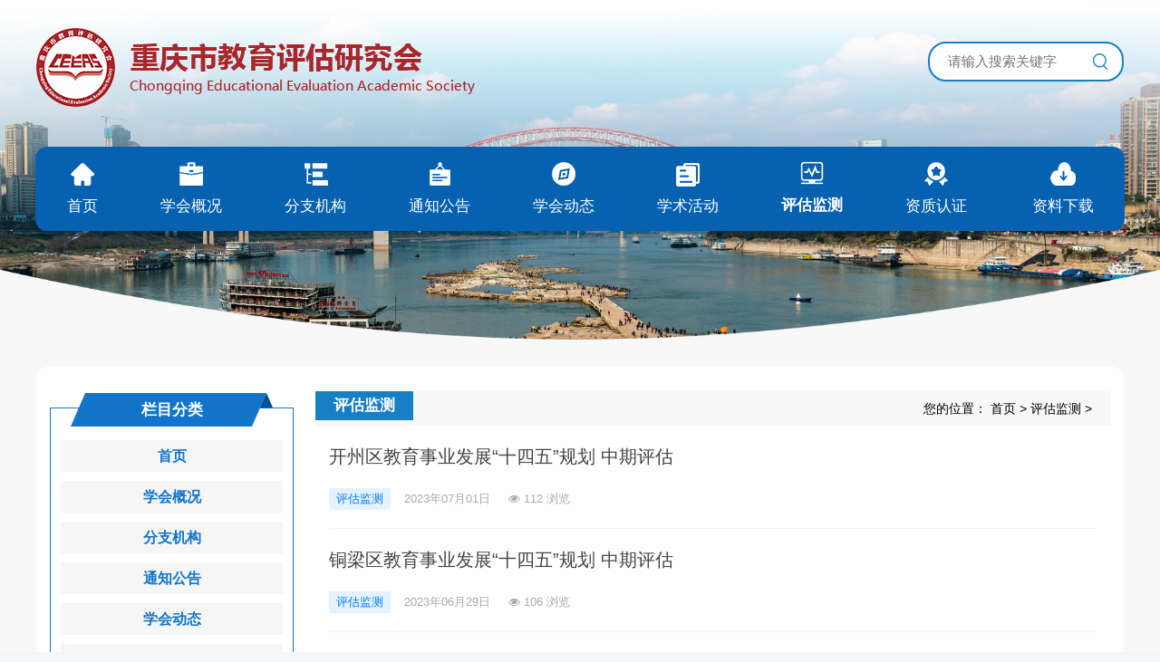

--- FILE ---
content_type: text/html; charset=utf-8
request_url: https://www.ceeas.cn/pinggujiance.html
body_size: 3879
content:
<!DOCTYPE html>
<!--[if lt IE 7]>
<html class="lt-ie9 lt-ie8 lt-ie7"> <![endif]-->
<!--[if IE 7]>
<html class="lt-ie9 lt-ie8"> <![endif]-->
<!--[if IE 8]>
<html class="lt-ie9"> <![endif]-->
<!--[if gt IE 8]><!-->
<html> <!--<![endif]-->

<head>
    <meta http-equiv="Content-Type" content="text/html; charset=UTF-8">
    <meta name="viewport" content="width=device-width, initial-scale=1.0" />
    <meta http-equiv="Cache-Control" content="no-transform" />
    <meta http-equiv="Cache-Control" content="no-siteapp" />
    <meta http-equiv="X-UA-Compatible" content="IE=edge,chrome=1" />
    <meta name="renderer" content="webkit">
    <meta name="applicable-device" content="pc,mobile">
    <title>评估监测 - 重庆市教育评估研究会</title>
    <meta name="keywords" content="" />
    <meta name="description" content="" />

    <link rel="shortcut icon" href="/assets/img/favicon.ico" type="image/x-icon" />
    <link rel="stylesheet" media="screen" href="/assets/css/bootstrap.min.css?v=1767858503" />
    <link rel="stylesheet" media="screen"
        href="/assets/libs/font-awesome/css/font-awesome.min.css?v=1767858503" />
    <link rel="stylesheet" media="screen"
        href="/assets/libs/fastadmin-layer/dist/theme/default/layer.css?v=1767858503" />
    <link rel="stylesheet" media="screen" href="/assets/addons/cms/css/swiper.min.css?v=1767858503">
    <link rel="stylesheet" media="screen" href="/assets/addons/cms/css/iconfont.css?v=1767858503">
    <link rel="stylesheet" media="screen" href="/assets/addons/cms/css/common.css?v=1767858503" />
    <link rel='stylesheet' href="/assets/css/edu_bootstrap.css?v=1767858503" type="text/css" media="all" />
    <!--分享-->
    <meta property="og:title" content="评估监测" />
    <meta property="og:image" content="http://www.ceeas.cn/assets/img/icopg.png" />
    <meta property="og:description" content="" />


</head>

<body>
    
    <script type="text/javascript" src="/assets/libs/jquery/dist/jquery.min.js?v=1767858503"></script>

    <!--[if lt IE 9]>
    <script src="/libs/html5shiv.js"></script>
    <script src="/libs/respond.min.js"></script>
    <![endif]-->

    
    <style>
        body {
            background:#f8f8f8 url('/assets/img/bj.jpg') no-repeat center top;
            background-size: 100%;

            filter: grayscale({
                $Think.config.cms.sitegrey ? 100:0
            }

            %)
        }

        @media screen and (max-width:990px) {
            body {
                background: #fff url('/assets/img/wapbj.jpg') no-repeat center top;
                background-size: 100%;

                filter: grayscale({
                    $Think.config.cms.sitegrey ? 100:0
                }

                %)
        }
        }
    </style>
    <div class="edu_head">
        <div class="edu_logo">
            <a href="/"><img
                    src="/assets/img/logo.png"></a>
        </div>
        <div class="menu-button" onclick="javascript:turnonon('menu-button')"></div>
        <div class="edu_search">
            <form action="/s.html" method="get" onsubmit="return checksearch(this)">
                <input name="q" data-suggestion-url="/addons/cms/search/suggestion.html" type="search"
                    id="searchinput" value="" placeholder="请输入搜索关键字">
                <button type="submit">
                    <img src="/assets/img/sou.png" class="pcpc">
                    <img src="/assets/img/sou1.png" class="wapwap">
                </button>
                <input type="hidden" name="__searchtoken__" value="3ab54f341e2e435d22c1f5c37d81804a" />            </form>
        </div>
        <div class="clear"></div>
    </div>
    <script language="javascript">
        function checksearch(the) {
            if (the.q.value == "") {
                alert("请输入搜索关键字");
                the.q.focus();
                return false
            }
        }
    </script>
    <div class="clear"></div>

    <div class="edu_nav" id="menu-button">
        <div class="edu_hnav" onclick="javascript:turnoff('menu-button')">X</div>
        <ul>


                        <li class=" ">
                <!---->
                <a class="edu_one" href="/">
                    <img src="/assets/img/ico1.png">
                    <span>首页</span>
                </a>
                            </li>
                        <li class=" ">
                <!-- data-toggle="dropdown" -->
                <a class="edu_one" href="/p/xuehuijianjie.html">
                    <img src="/assets/img/ico2.png">
                    <span>学会概况</span>
                </a>
                                <ul>
                                        <dd><a href="/p/xuehuijianjie.html">学会简介</a></dd>
                                        <dd><a href="/guizhangzhidu.html">规章制度</a></dd>
                                        <dd><a href="/zuzhijigou.html">组织机构</a></dd>
                                    </ul>
                            </li>
                        <li class=" ">
                <!---->
                <a class="edu_one" href="/fenzhijigou.html">
                    <img src="/assets/img/ico3.png">
                    <span>分支机构</span>
                </a>
                            </li>
                        <li class=" ">
                <!---->
                <a class="edu_one" href="/tongzhigonggao.html">
                    <img src="/assets/img/ico4.png">
                    <span>通知公告</span>
                </a>
                            </li>
                        <li class=" ">
                <!---->
                <a class="edu_one" href="/xuehuidongtai.html">
                    <img src="/assets/img/ico5.png">
                    <span>学会动态</span>
                </a>
                            </li>
                        <li class=" ">
                <!-- data-toggle="dropdown" -->
                <a class="edu_one" href="/xueshuhuodong.html">
                    <img src="/assets/img/ico6.png">
                    <span>学术活动</span>
                </a>
                                <ul>
                                        <dd><a href="/xueshuyanjiu.html">学术研究</a></dd>
                                        <dd><a href="/xueshujiaoliu.html">学术交流</a></dd>
                                        <dd><a href="/chengguotuiguang.html">成果推广</a></dd>
                                    </ul>
                            </li>
                        <li class=" onon">
                <!---->
                <a class="edu_one" href="/pinggujiance.html">
                    <img src="/assets/img/icopg.png">
                    <span>评估监测</span>
                </a>
                            </li>
                        <li class=" ">
                <!-- data-toggle="dropdown" -->
                <a class="edu_one" href="/zizhirenzheng.html">
                    <img src="/assets/img/ico7.png">
                    <span>资质认证</span>
                </a>
                            </li>
                        <li class=" ">
                <!---->
                <a class="edu_one" href="/ziliaoxiazai.html">
                    <img src="/assets/img/ico9.png">
                    <span>资料下载</span>
                </a>
                            </li>
            
            <div class="clear"></div>
        </ul>
    </div>
    <script>
        $('#menu-button>ul>li:last').css("float", "right");  
    </script>
    
	
<div class="edu_main" style="min-height:900px;">
<div class="edu_nyright">
<div class="edu_loch">
<h3>评估监测</h3>	
<div class="edu_dqwmm">
您的位置：
<!-- S 面包屑导航 -->
                                                <a href="/">首页</a> > 
                                                <a href="/pinggujiance.html">评估监测</a> > 
                                                <!-- E 面包屑导航 -->

</div>
<div class="clear"></div></div>	

<div class="edu_vister">

<div class="edu_conton">
    
 <main>
            <div class="panel panel-default">
               
                <div class="panel-body py-0">
                    <div class="article-list">
                        <!-- S 列表 -->
                                                    <article class="article-item">
        <div class="media">
              <div class="media-body">
            <h3 class="article-title">
                <a href="/pinggujiance/385.html" >开州区教育事业发展&ldquo;十四五&rdquo;规划 中期评估</a>
            </h3>
            <div class="article-intro">
                            </div>
            <div class="article-tag">
                <a href="/pinggujiance.html" class="tag tag-primary">评估监测</a>
                <span itemprop="date">2023年07月01日</span>
               
                
                <span class="hidden-xs" itemprop="views" title="浏览次数"><i class="fa fa-eye"></i> 112 浏览</span>
            </div>
        </div>
    </div>
    </article>

                                                    <article class="article-item">
        <div class="media">
              <div class="media-body">
            <h3 class="article-title">
                <a href="/pinggujiance/386.html" >铜梁区教育事业发展&ldquo;十四五&rdquo;规划 中期评估</a>
            </h3>
            <div class="article-intro">
                            </div>
            <div class="article-tag">
                <a href="/pinggujiance.html" class="tag tag-primary">评估监测</a>
                <span itemprop="date">2023年06月29日</span>
               
                
                <span class="hidden-xs" itemprop="views" title="浏览次数"><i class="fa fa-eye"></i> 106 浏览</span>
            </div>
        </div>
    </div>
    </article>

                                                    <article class="article-item">
        <div class="media">
              <div class="media-body">
            <h3 class="article-title">
                <a href="/pinggujiance/382.html" >重庆市教育质量监测四大模式</a>
            </h3>
            <div class="article-intro">
                            </div>
            <div class="article-tag">
                <a href="/pinggujiance.html" class="tag tag-primary">评估监测</a>
                <span itemprop="date">2023年02月13日</span>
               
                
                <span class="hidden-xs" itemprop="views" title="浏览次数"><i class="fa fa-eye"></i> 110 浏览</span>
            </div>
        </div>
    </div>
    </article>

                                                    <article class="article-item">
        <div class="media">
              <div class="media-body">
            <h3 class="article-title">
                <a href="/pinggujiance/381.html" >顺利完成重庆电子工程职业学院教师教学质量综合评价指标体系研制</a>
            </h3>
            <div class="article-intro">
                            </div>
            <div class="article-tag">
                <a href="/pinggujiance.html" class="tag tag-primary">评估监测</a>
                <span itemprop="date">2022年10月09日</span>
               
                
                <span class="hidden-xs" itemprop="views" title="浏览次数"><i class="fa fa-eye"></i> 109 浏览</span>
            </div>
        </div>
    </div>
    </article>

                                                <!-- E 列表 -->
                    </div>

                    <!-- S 分页 -->
                    <!--@formatter:off-->
    
    <!-- S 分页栏 -->
    <div class="text-center pager">
            </div>
    <!-- E 分页栏 -->
    <!--@formatter:on-->

                    <!-- E 分页 -->
                </div>
            </div>
        </main>
    
<div class="clear"></div></div></div>	
</div>	
 <div class="edu_nyleft">
<div class="edu_inderig">
<h3><a href="#">栏目分类</a></h3>
<div class="clear"></div>
<ul>




<li class=""><a href="/">首页</a></li>
<li class=""><a href="/p/xuehuijianjie.html">学会概况</a></li>
<li class=""><a href="/fenzhijigou.html">分支机构</a></li>
<li class=""><a href="/tongzhigonggao.html">通知公告</a></li>
<li class=""><a href="/xuehuidongtai.html">学会动态</a></li>
<li class=""><a href="/xueshuhuodong.html">学术活动</a></li>
<li class="edu_on"><a href="/pinggujiance.html">评估监测</a></li>
<li class=""><a href="/zizhirenzheng.html">资质认证</a></li>
<li class=""><a href="/ziliaoxiazai.html">资料下载</a></li>





	
<div class="clear"></div>
</ul>	
</div>	
<div class="edu_nyimg">
<a href="https://kaoshi.ceeas.cn/" class="pcpc"><img src="/assets/img/k1.png"></a>
<a href="https://kaoshi.ceeas.cn/" class="pcpc"><img src="/assets/img/k2.png"></a>
<a href="/p/zixunfuwu.html" class="pcpc"><img src="/uploads/20230911/6cd008f7654d1c1b98c6345a6a17496b.png"></a>
</div>
<div class="clear"></div></div>
<div class="clear"></div>
</div>
<div class="edu_line30"></div>	
    <div class="edu_link">
        <div class="edu_w1200" id="edulink">

            <span>友情链接：</span>
                        <a href="http://www.cqjypg.com" target="_blank"
                title="重庆市教育评估院">重庆市教育评估院</a><i>|</i>
                        <a href="https://mzj.cq.gov.cn/" target="_blank"
                title="重庆市民政局">重庆市民政局</a><i>|</i>
                        <a href="http://www.moe.gov.cn/" target="_blank"
                title="中华人民共和国教育部">中华人民共和国教育部</a><i>|</i>
                        <a href="https://jw.cq.gov.cn/" target="_blank"
                title="重庆市教育委员会">重庆市教育委员会</a><i>|</i>
            
            <script>
                $('#edulink>i:last').css("display", "none"); 
            </script>
        </div>
        <div class="clear"></div>
    </div>

    <div class="edu_footcon">
        <div class="edu_w1200">
            <div class="edu_left">

                <p><img src="/assets/img/t1.png">电话：023-67001468/67564565</p>
                <p><img src="/assets/img/t2.png">邮箱：jypgyjh@163.com</p>
                <p><img src="/assets/img/t3.png">传真：023-67564565</p>
                <p><img src="/assets/img/t4.png">地址：重庆市江北区欧式一条街兴隆路20号</p>

            </div>
            <div class="edu_right">

                <dd>
                    <img src="/assets/img/vx.png" style="width:100px;height:100px">
                    <p>微信公众号</p>
                </dd>

                <dd>
                    <img src="/uploads/20230101/6378898180352172865840982.jpg" style="width:100px;height:100px">
                    <p>小程序考试</p>
                </dd>

            </div>
        </div>
        <div class="clear"></div>
    </div>


    <div class="edu_foot">

        <p>
            <font>主办单位：重庆市教育评估研究会</font>&nbsp;&nbsp;&nbsp;&nbsp;<font>版权所有：重庆市教育评估研究会</font>
        </p>
        <p>ICP备案：<a href="https://beian.miit.gov.cn" target="_blank">渝ICP备19000100号-1</a> 
            <a href="http://www.beian.gov.cn/portal/registerSystemInfo?recordcode=50010502002200" target="_blank"><img src="/assets/img/beian.png"> 渝公网安备50010502002200号</a></p>

    </div>





    <div class="edu_ad" id="edu_zclose">
            </div>
    <script>
        function turnoff(obj) {
            document.getElementById(obj).style.display = "none";
        }
        function turnofff(obj) {
            document.getElementById(obj).style.display = "none";
        }
        function turnonon(obj) {
            document.getElementById(obj).style.display = "block";
        }
    </script>



    <script type="text/javascript"
        src="/assets/libs/bootstrap/dist/js/bootstrap.min.js?v=1767858503"></script>
    <script type="text/javascript" src="/assets/libs/fastadmin-layer/dist/layer.js?v=1767858503"></script>
    <script type="text/javascript"
        src="/assets/libs/art-template/dist/template-native.js?v=1767858503"></script>
    <script type="text/javascript" src="/assets/addons/cms/js/jquery.autocomplete.js?v=1767858503"></script>
    <script type="text/javascript" src="/assets/addons/cms/js/swiper.min.js?v=1767858503"></script>
    <script type="text/javascript" src="/assets/addons/cms/js/cms.js?v=1767858503"></script>
    <script type="text/javascript" src="/assets/addons/cms/js/common.js?v=1767858503"></script>

    </body>

</html>

--- FILE ---
content_type: text/css
request_url: https://www.ceeas.cn/assets/css/edu_bootstrap.css?v=1767858503
body_size: 3796
content:
@charset "utf-8";

html,
body,
div,
span,
applet,
object,
iframe,
h1,
h2,
h3,
h4,
h5,
h6,
p,
blockquote,
pre,
a,
abbr,
acronym,
address,
big,
cite,
code,
del,
dfn,
em,
img,
ins,
kbd,
q,
s,
samp,
small,
strike,
strong,
sub,
sup,
tt,
var,
b,
u,
i,
center,
dl,
dt,
dd,
ol,
ul,
li,
fieldset,
form,
label,
legend,
table,
caption,
tbody,
tfoot,
thead,
tr,
th,
td,
article,
aside,
canvas,
details,
embed,
figure,
figcaption,
footer,
header,
hgroup,
menu,
nav,
output,
ruby,
section,
summary,
time,
mark,
audio,
video {
    margin: 0;
    padding: 0;
    border: 0;
    font-size: 100%;
    vertical-align: baseline;
}

article,
aside,
details,
figcaption,
figure,
footer,
header,
hgroup,
menu,
nav,
section {
    display: block;
}

ol,
ul {
    list-style: none;
}

blockquote,
q {
    quotes: none;
}

blockquote:before,
blockquote:after,
q:before,
q:after {
    content: '';
    content: none;
}

table {
    border-collapse: collapse;
    border-spacing: 0;
}

body {
    font-size: 16px;
    line-height: 1.5em;
    color: #666;
    font-family: Arial, "Microsoft YaHei", "WenQuanYi Micro Hei", "Open Sans", "Hiragino Sans GB", Verdana, sans-serif;
}

a {
    color: #666;
    text-decoration: none;
    outline: 0;
}

a:hover {
    color: #38A6A6;
}

img {
    max-width: 100%;
    height: auto;
}

.clear {
    clear: both;
    display: block;
}

.edu_w1200 {
    clear: both;
    display: block;
    width: 1200px;
    margin: 0 auto;
}

.edu_line30 {
    clear: both;
    display: block;
    height: 20px;
    width: 100%;
}

.edu_head {
    clear: both;
    display: block;
    width: 1200px;
    margin: 0 auto;
    padding-top: 26px;
}

.edu_head .edu_logo {
    float: left;
}

.edu_head .edu_logo img {
    float: left;
    height: 96px;
}

.edu_head .edu_search {
    float: right;
    margin-top: 20px;
}

.edu_head .edu_search input {
    border: 2px solid #177fc3;
    line-height: 38px;
    border-radius: 20px;
    color: #959595;
    font-size: 15px;
    padding-left: 20px;
    outline: none;
    float: left;
}

.edu_head .edu_search button {
    border: none;
    background: none;
    margin-left: -40px;
    float: left;
    outline: none;
}

.edu_head .edu_search button img {
    float: left;
    clear: both;
    margin-top: 12px;
    cursor: pointer;
}

.edu_nav {
    clear: both;
    display: block;
    width: 1202px;
    margin: 0 auto;
    margin-top: 40px;
    background: #0662b1;
    border-radius: 13px;
}

.edu_nav ul {
    clear: both;
    display: block;
    width: 100%;
}

.edu_nav ul li {
    float: left;
    position: relative;
}

.edu_nav .edu_one {
    clear: both;
    display: block;
    text-align: center;
    padding-left: 35px;
    padding-right: 34px;
}

.edu_nav .edu_one img {
    clear: both;
    display: block;
    text-align: center;
    margin: 0 auto;
    padding-top: 15px;
    width: 28px
}

.edu_nav .edu_one span {
    clear: both;
    display: block;
    text-align: center;
    color: #fff;
    font-size: 17px;
    margin-top: 10px;
    padding-bottom: 15px;
}

.edu_nav a:hover {
    text-decoration: none;
}

.edu_nav .onon .edu_one span {
    font-weight: bold;
}

.edu_nav ul li:hover .edu_one {
    background: #1275ca;
}

.edu_nav li ul {
    position: absolute;
    background: #0662b1;
    padding-top: 10px;
    padding-bottom: 11px;
    display: none;
}

.edu_nav li ul dd {
    clear: both;
    display: block;
    text-align: center;
}

.edu_nav li ul dd a {
    color: #fff;
    font-size: 17px;
    display: block;
    line-height: 38px;
}

.edu_nav li ul dd:hover {
    background: #1275ca;
}

.edu_nav li:hover ul {
    display: block;
    z-index: 999;
}

.edu_main {
    clear: both;
    display: block;
    width: 1200px;
    margin: 0 auto;
    margin-top: 150px;
    background: #fff;
    border-radius: 13px;
    padding: 25px 15px 20px 15px;
}

.hiSlider-pages,
.hiSlider-title {
    position: absolute;
    z-index: 3
}

.hiSlider-btn-prev,
.hiSlider-btn-next {
    position: absolute;
    z-index: 5;
    top: 50%;
    height: 28px;
    width: 28px;
    margin-top: -15px;
    text-indent: -200px;
    overflow: hidden;
}

.hiSlider-btn-prev {
    left: 10px;
    background: url(../img/z.png) no-repeat;
}

.hiSlider-btn-next {
    right: 10px;
    background: url(../img/y.png) no-repeat;
}

.hiSlider-btn-prev:hover,
.hiSlider-btn-next:hover {
    opacity: 1;
    filter: alpha(opacity:100)
}

.hiSlider-title {
    bottom: 0;
    width: 100%;
    color: #fff;
    text-indent: 10px;
    background: rgb(0 0 0 / 85%);
    z-index: 2;
    font-size: 16px;
    line-height: 45px;
}

.hiSlider-pages {
    bottom: 10px;
    right: 10px;
    text-align: right
}

.hiSlider-pages a {
    height: 12px;
    width: 12px;
    margin: 0 6px;
    display: inline-block;
    overflow: hidden;
    text-indent: -100px;
    font-size: 0;
    border-radius: 50%;
    background: #fff;
}

.hiSlider-pages a.active {
    background: #177fc3;
}

.hiSlider {
    overflow: hidden;
    width: 588px;
}

.hiSlider-item {
    float: left;
}

.hiSlider-wrap {
    float: left;
}

#firstBox {}

#firstBox ul {}

#firstBox ul li {
    clear: both;
    display: block;
    width: 98%;
    background: url(../img/d.png) no-repeat center left;
    padding-left: 4%;
    line-height: 38px;
    height: 38px;
    padding: 1px 0 1px 20px;
}

#firstBox ul li a {
    float: left;
    width: 80%;
    white-space: nowrap;
    text-overflow: ellipsis;
    overflow: hidden;
    color: #5e5d5d;
    font-size: 15px;
    margin-top: 0px;
}

#firstBox ul li a:active {
    color: #5e5d5d;
}

#firstBox ul li span {
    float: right;
    color: #8c8c8c;
    font-size: 14px;
    line-height: 36px;
}

#firstBox ul {
    padding-top: 10px;
}

#lastBox ul li {
    clear: both;
    display: block;
    width: 98%;
    background: url(../img/d.png) no-repeat center left;
    padding-left: 4%;
    line-height: 38px;
    height: 38px;
    padding: 1px 0 1px 20px;
}

#lastBox ul li a {
    float: left;
    width: 80%;
    white-space: nowrap;
    text-overflow: ellipsis;
    overflow: hidden;
    color: #5e5d5d;
    font-size: 15px;
    margin-top: 0px;
}

#lastBox ul li span {
    float: right;
    color: #8c8c8c;
    font-size: 14px;
    line-height: 36px;
}

#lastBox ul {
    padding-top: 10px;
}

.tzgg {
    width: 568px;
    float: right;
}

.tzgg ul {
    overflow: hidden;
}

.tzgg ul li {
    list-style: none;
    float: left;
    padding: 8px 20px;
    cursor: pointer;
}

.tzgg ul a {
    color: #606060;
    font-size: 14px;
    float: right;
    margin-top: 8px;
    margin-right: 8px;
}

#lastBox {
    display: none;
}

.selected {
    background-color: #177fc3;
    color: #fff;
    font-size: 18px;
    font-weight: bold;
}

.edu_tabbt {
    background: #f8f8f8;
}

#content {
    width: 100%;
    height: 327px;
    overflow: hidden;
}

#edu_nlink {}


.edu_zhuti {
    clear: both;
    display: block;
    width: 1200px;
    margin: 0 auto;
    margin-top: 15px;
}

.edu_zhuti a {
    width: 31.6%;
    float: left;
    margin-right: 1%;
}

.edu_zhuti a:nth-child(3n) {
    margin-right: 0;
}

.edu_zhuti a img {
    float: left;
    width: 100%;
}

.checkbox-inline {
    line-height: 15px;
}

.edu_maintwo {
    clear: both;
    display: block;
    width: 1200px;
    margin: 0 auto;
    margin-top: 15px;
    background: #fff;
    border-radius: 13px;
    padding: 25px 15px 20px 15px;
    margin-bottom: 20px;
}

.edu_maintwo .edu_left {
    float: left;
    width: 895px;
}

.edu_maintwo .edu_idte {
    float: left;
    width: 47%;
    margin-right: 3%;
    min-height: 280px;
}

.edu_maintwo .edu_idte h3 {
    clear: both;
    display: block;
    margin-bottom: 10px;
}

.edu_maintwo .edu_idte h3 span {
    float: right;
    color: #1275ca;
    font-size: 14px;
}

.edu_maintwo .edu_idte h3 font {
    color: #1275ca;
    font-size: 19px;
    font-weight: bold;
    border-left: 5px solid #1275ca;
    padding-left: 10px;
}

.edu_maintwo .edu_idte ul {
    clear: both;
    display: block;
    width: 100%;
}

.edu_maintwo .edu_idte ul li {
    clear: both;
    display: block;
    width: 99%;
    background: url(../img/d.png) no-repeat center left;
    padding-left: 4%;
    line-height: 38px;
    height: 38px;
}

.edu_maintwo .edu_idte ul li a {
    float: left;
    width: 80%;
    white-space: nowrap;
    text-overflow: ellipsis;
    overflow: hidden;
    color: #5e5d5d;
    font-size: 15px;
}

.edu_maintwo .edu_idte ul li span {
    float: right;
    color: #8c8c8c;
    font-size: 14px;
    line-height: 36px;
}

.edu_maintwo .edu_right {
    float: right;
    width: 275px;
    margin-top: 10px;
}

.edu_maintwo .edu_right .edu_inderig {
    float: right;
    border: 1px solid #1275ca;
    padding: 3% 3% 2% 3%;
    margin-bottom: 34px;
}

.edu_maintwo .edu_right .edu_inderig h3 {
    background: url(../img/wq.png) no-repeat center center;
    width: 223px;
    margin: 0 auto;
    height: 37px;
    margin-top: -25px;
}

.edu_maintwo .edu_right .edu_inderig h3 a {
    color: #fff;
    font-size: 17px;
    text-align: center;
    display: block;
    font-weight: bold;
    line-height: 38px;
}

.edu_maintwo .edu_right .edu_inderig dd {
    clear: both;
    display: block;
    width: 256px;
    margin-top: 15px;
}

.edu_maintwo .edu_right .edu_inderig dd a {
    color: #1275ca;
    background: #f6f6f6;
    float: left;
    font-weight: bold;
    font-size: 15px;
    text-align: center;
    display: block;
    width: 47%;
    line-height: 50px;
    margin-right: 6%;
    margin-bottom: 5%;
}

.edu_maintwo .edu_right .edu_inderig dt {
    clear: both;
    display: block;
    width: 256px;
    margin-bottom: 5px;
}

.edu_maintwo .edu_right .edu_inderig dt a {
    float: left;
    margin-right: 16px;
}

.edu_maintwo .edu_right .edu_inderig dt a:nth-child(2) {
    float: left;
    margin-right: 0;
}

.edu_maintwo .edu_right .edu_inderig dt img {
    width: 100%;
    float: left;
}

.edu_maintwo .edu_right .edu_inderig dd a:nth-child(2) {
    margin-right: 0px;
}

.edu_maintwo .edu_right .edu_inderig dd a:nth-child(4) {
    margin-right: 0px;
}

.edu_maintwo .edu_right .edu_inderig dd a:hover {
    color: #ff8a00;
}

.hiSlider4 li img {
    width: 588px;
    height: 366px;
    display: block;
    margin: 0 auto;
    object-fit: cover;
}


.hiSlider1 {
    clear: both;
    display: block;
    margin-top: 15px;
}

.hiSlider1 li img {
    width: 115px;
    display: block;
    margin: 0 auto;
}

.hiSlider1 li span {
    clear: both;
    display: block;
    margin: 0 auto;
    text-align: center;
    color: #000;
    font-size: 16px;
    margin-top: 7px;
    margin-bottom: 8px;
}

.edu_link {
    clear: both;
    display: block;
    width: 100%;
    background: #e8e8e8;
    padding-top: 15px;
    padding-bottom: 15px;
}

.edu_link span {
    color: #626161;
    font-size: 15px;
    float: left;
}

.edu_link a {
    color: #626161;
    font-size: 15px;
    float: left;
    margin-left: 20px;
}

.edu_link i {
    color: #626161;
    font-size: 15px;
    float: left;
    margin-left: 20px;
}

.edu_link a:hover {
    color: #0662b1;
}

.edu_foot {
    clear: both;
    display: block;
    width: 100%;
    background: #f0f0f0;
    text-align: center;
    padding-top: 15px;
    padding-bottom: 15px;
}

.edu_foot p {
    clear: both;
    display: block;
    text-align: center;
    color: #000000;
    font-size: 15px;
    line-height: 1.8;
}

.edu_foot p a {
    color: #000000;
    font-size: 15px;
}

.edu_footcon {
    clear: both;
    display: block;
    width: 100%;
    background: #fff;
    padding-top: 46px;
    padding-bottom: 40px;
}

.edu_footcon .edu_left {
    float: left;
}

.edu_footcon .edu_left p {
    float: left;
    font-size: 15px;
    color: #000;
    clear: both;
    margin-bottom: 10px;
}

.edu_footcon .edu_left p img {
    float: left;
    margin-right: 10px;
    margin-top: 3px;
}

.edu_footcon .edu_right {
    float: right;
}

.edu_footcon .edu_right dd {
    float: left;
    margin-left: 55px;
}

.edu_footcon .edu_right dd img {
    float: left;
    clear: both;
    display: block;
}

.edu_footcon .edu_right dd p {
    float: left;
    text-align: center;
    color: #000;
    font-size: 15px;
    clear: both;
    display: block;
    width: 100%;
    margin-top: 7px;
}

.edu_nyleft {
    float: left;
    width: 23%;
    margin-top: 20px;
}

.edu_nyleft .edu_inderig {
    float: left;
    border: 1px solid #1275ca;
    padding: 3% 4%;
    margin-bottom: 15px;
    width: 100%;
}

.edu_nyleft .edu_inderig h3 {
    background: url(../img/wq.png) no-repeat center center;
    width: 223px;
    margin: 0 auto;
    height: 37px;
    margin-top: -25px;
}

.edu_nyleft .edu_inderig h3 a {
    color: #fff;
    font-size: 17px;
    text-align: center;
    display: block;
    font-weight: bold;
    line-height: 38px;
}

.edu_nyleft .edu_nyimg {
    float: left;
    width: 100%;
}

.edu_nyleft .edu_nyimg img {
    width: 100%;
    display: block;
    float: left;
    margin-bottom: 14px;
}

.edu_nyleft .edu_inderig ul {
    clear: both;
    display: block;
    width: 100%;
    padding-top: 5px;
    padding-bottom: 7px;
}

.edu_nyleft .edu_inderig ul li {
    clear: both;
    display: block;
    width: 100%;
    margin-top: 10px;
}

.edu_nyleft .edu_inderig ul li.edu_on a {
    background: #1275ca;
    color: #fff;
}

.edu_nyleft .edu_inderig ul li:hover a {
    background: #1275ca;
    color: #fff;
}

.edu_nyleft .edu_inderig ul li a {
    color: #1275ca;
    font-size: 16px;
    font-weight: bold;
    clear: both;
    display: block;
    text-align: center;
    background: #f6f6f6;
    line-height: 35px;
}


.edu_nyright {
    display: block;
    width: 75%;
    margin-top: 2px;
    float: right;
}

.edu_nyright .edu_loch {
    display: block;
    width: 100%;
    clear: both;
    background: #f8f8f8;
}

.edu_nyright .edu_loch h3 {
    float: left;
    background: #177fc3;
    color: #fff;
    font-size: 17px;
    padding: 7px 20px;
    font-weight: bold;
}

.edu_nyright .edu_dqwmm {
    float: right;
    line-height: 38px;
    margin-right: 20px;
    color: #000;
    font-size: 14px;
}

.edu_nyright .edu_dqwmm a {
    color: #000;
    font-size: 14px;
    display: inline-block;
}

.edu_nyright .edu_vister {
    display: block;
    clear: both;
}

.edu_nyright .edu_vister .edu_tittle {
    display: block;
    width: 100%;
    clear: both;
    color: #212121;
    font-size: 18px;
    font-weight: bold;
    padding-top: 25px;
    padding-bottom: 25px;
}

.edu_nyright .edu_conton {
    display: block;
    width: 100%;
    clear: both;
    line-height: 2.3;
    color: #4d4d4d;
    font-size: 16px;
    text-align: justify;
}

.edu_nyright .edu_conton p {
    font-size: 16px;
    word-wrap: break-word;
}

.edu_ad .edu_left {
    position: fixed;
    bottom: 25%;
    width: 8%;
    left: 1%;
}

.edu_ad .edu_left img {
    width: 100%;
    display: block;
}

.edu_ad .edu_right {
    position: fixed;
    bottom: 25%;
    width: 8%;
    right: 1%;
}

.edu_ad .edu_right img {
    width: 100%;
    display: block;
}

.edu_ad span {
    position: absolute;
    bottom: 0px;
    right: 0px;
    background: #fff;
    border: 1px solid #a5a5a5;
    width: 28px;
    height: 16px;
    text-align: center;
    font-size: 12px;
    line-height: 16px;
    z-index: 99999;
    cursor: pointer;
}

.wapwap {
    display: none;
}

.edu_hnav {
    display: none;
}

.menu-button {
    display: none;
}

@media screen and (max-width:990px) {
    body {
        background-size: 100%;
    }

    .edu_ad {
        display: none;
    }

    .edu_head {
        width: 100%;
        padding-top: 5px;
    }

    .edu_nav {
        display: none;
        position: fixed;
        z-index: 9999;
        border-radius: 0;
        height: 100%;
        width: 100%;
        top: 0;
        margin-top: 0;
    }

    .edu_main {
        width: 95%;
        padding: 1%;
        margin-top: 30px;
        border-radius: 10px;
    }

    .hiSlider {
        width: 100%;
    }

    .hiSlider-wrap {
        width: 96%;
    }

    .edu_inderig .hiSlider-wrap {
        margin-top: 30px;
    }

    .tzgg {
        width: 100%;
        clear: both;
        margin-top: 20px;
    }

    .edu_head .edu_search {
        float: left;
        margin-left: 15%;
        width: 63%;
        margin-top: 11%;
        margin-bottom: 1%;
    }

    .edu_head .edu_search input {
        width: 100%;
        border: none;
    }

    .wapwap {
        display: block;
    }

    .pcpc {
        display: none;
    }

    .edu_zhuti {
        width: 100%;
    }

    .edu_maintwo {
        width: 96%;
        padding: 25px 2% 0px 2%;
    }

    .edu_w1200 {
        width: 100%;
    }

    .edu_maintwo .edu_idte {
        width: 99.8%;
        margin-right: 0;
    }

    .edu_maintwo .edu_idte:first-child {
        margin-bottom: 15px;
    }

    .edu_maintwo .edu_right {
        width: 100%;
        margin-top: 30px;
    }

    .edu_footcon .edu_left {
        width: 94%;
        margin-left: 3%;
    }

    .edu_footcon {
        padding-top: 20px;
        padding-bottom: 20px;
    }

    .edu_footcon .edu_right {
        width: 94%;
        margin-left: 3%;
        float: left;
        margin-top: 20px;
    }

    .edu_footcon .edu_right dd {
        margin-left: 16%;
    }

    .edu_foot p {
        margin-left: 3%;
        margin-right: 3%;
    }

    .edu_foot p font {
        clear: both;
        display: block;
    }

    .edu_maintwo .edu_left {
        width: 100%;
    }

    .tzgg #firstBox {
        overflow: hidden;
    }

    .container {
        margin-top: 5%
    }

    #firstBox ul li a {
        width: 75%;
    }

    #firstBox ul li {
        width: 100%;
    }

    #lastBox ul li a {
        width: 75%;
    }

    #lastBox ul li {
        width: 95%;
        padding-left: 3%;
    }

    .edu_maintwo .edu_idte ul li a {
        width: 75%;
    }

    .edu_head .edu_logo img {
        height: 60px;
        margin-left: 2%;
    }

    .edu_maintwo .edu_right .edu_inderig {
        width: 100%;
        border: none;
        float: left;
        padding: 3% 0px;
        margin-bottom: 24px;
    }

    .edu_maintwo .edu_right .edu_inderig h3 {
        background: #f8f8f8;
        width: 100%;
    }

    .edu_maintwo .edu_right .edu_inderig h3 a {
        background-color: #177fc3;
        color: #fff;
        font-size: 18px;
        font-weight: bold;
        float: left;
        padding: 0px 20px;
        line-height: 37px;
    }

    .hiSlider-pages {
        bottom: 0px;
        right: 0px;
        width: 36%;
        background: rgb(0 0 0 / 85%);
        line-height: 45px;
    }

    .hiSlider-title {
        bottom: 0;
        width: 64%;
        white-space: nowrap;
        text-overflow: ellipsis;
        overflow: hidden;
    }

    .edu_link span {
        margin-left: 2%;
        padding-bottom: 23px;
    }

    .edu_link a {
        font-size: 0.9rem;
        margin-left: 2%;
        margin-right: 1%;
    }

    .edu_link i {
        display: none;
    }

    .hiSlider1 li img {
        width: 200px;
    }

    .hiSlider4 li img {
        width: 372px;
        height: 232px;
    }

    .edu_maintwo .edu_right .edu_inderig dd {
        width: 100%;
    }

    .edu_maintwo .edu_right .edu_inderig dd a {
        margin-right: 3%;
        width: 48.5%;
        margin-bottom: 3.2%;
    }

    .edu_maintwo .edu_right .edu_inderig dt {
        width: 100%;
    }

    .edu_maintwo .edu_right .edu_inderig dt a:nth-child(4) {
        margin-right: 0px;
    }

    .edu_maintwo .edu_right .edu_inderig dt a {
        margin-right: 3%;
        width: 48.5%;
        margin-bottom: 3.2%;
        margin-bottom: 0px;
    }

    .edu_nyright {
        width: 100%;
        clear: both;
        margin-top: 20px;
    }

    .edu_nyleft {
        width: 100%;
        clear: both;
        margin-top: 50px;
    }

    .edu_nav ul li {
        width: 50%;
        text-align: center;
    }

    .edu_nav .edu_one {
        padding-left: 0;
        padding-right: 0;
        border: 1px solid #2a73b2;
        padding-top: 5px;
        padding-bottom: 5px;
    }

    .edu_nav ul {
        padding-top: 22%;
    }

    .menu-button {
        display: block;
        position: absolute;
        background: url("../img/nav.png") no-repeat center center;
        width: 32px;
        height: 41px;
        right: 10px;
        background-size: 100%;
        top: 10px;
    }

    .edu_hnav {
        display: block;
        color: #fff;
        font-size: 30px;
        top: 28px;
        position: absolute;
        right: 18px;
    }








}